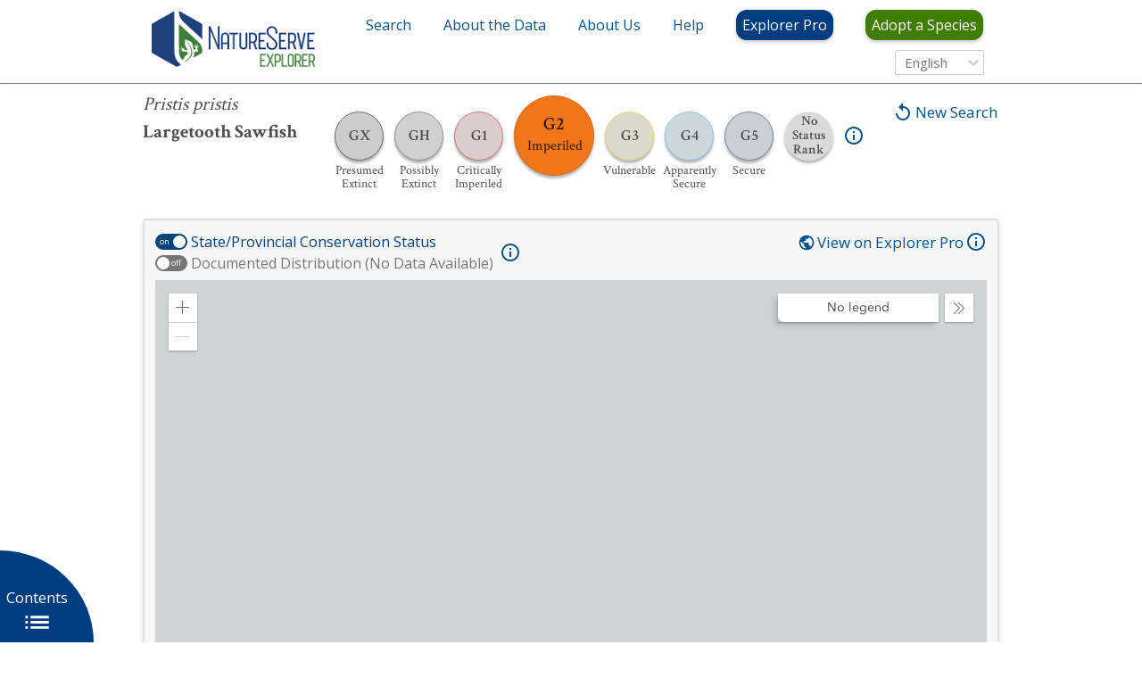

--- FILE ---
content_type: application/javascript
request_url: https://js.arcgis.com/4.23/esri/rest/query.js
body_size: 141
content:
// All material copyright ESRI, All Rights Reserved, unless otherwise specified.
// See https://js.arcgis.com/4.23/esri/copyright.txt for details.
//>>built
define("exports ./query/executeAttachmentQuery ./query/executeForCount ./query/executeForExtent ./query/executeForIds ./query/executeQueryJSON ./query/executeQueryPBF ./query/executeRelationshipQuery ./query/executeTopFeaturesQuery ./query/executeForTopIds ./query/executeForTopExtents ./query/executeForTopCount".split(" "),function(a,e,f,g,h,b,c,d,k,l,m,n){a.executeAttachmentQuery=e.executeAttachmentQuery;a.executeForCount=f.executeForCount;a.executeForExtent=g.executeForExtent;a.executeForIds=h.executeForIds;
a.executeQueryJSON=b.executeQueryJSON;a.executeRawQueryJSON=b.executeRawQueryJSON;a.executeQueryPBF=c.executeQueryPBF;a.executeRawQueryPBF=c.executeRawQueryPBF;a.executeRelationshipQuery=d.executeRelationshipQuery;a.executeRelationshipQueryForCount=d.executeRelationshipQueryForCount;a.executeTopFeaturesQuery=k.executeTopFeaturesQuery;a.executeForTopIds=l.executeForTopIds;a.executeForTopExtents=m.executeForTopExtents;a.executeForTopCount=n.executeForTopCount;Object.defineProperty(a,"__esModule",{value:!0})});